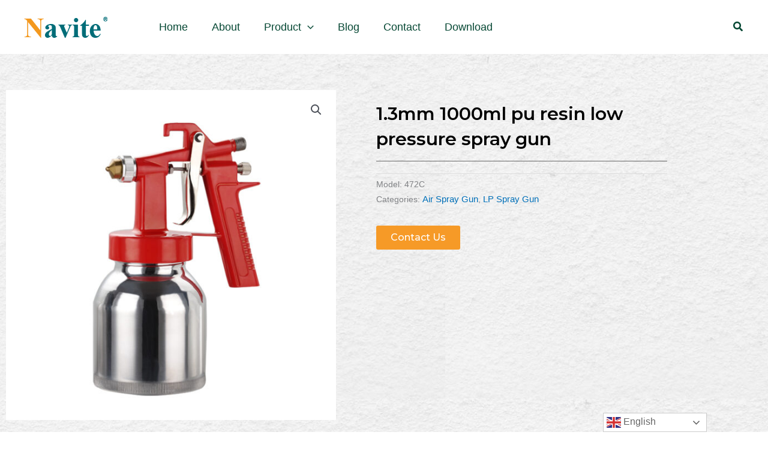

--- FILE ---
content_type: text/css
request_url: https://navite.com/wp-content/uploads/elementor/css/post-3150.css?ver=1768487050
body_size: 994
content:
.elementor-3150 .elementor-element.elementor-element-5936a71 > .elementor-element-populated{padding:30px 30px 30px 30px;}.elementor-widget-uael-nav-menu ul.uael-nav-menu .menu-item a.uael-menu-item.elementor-button{background-color:var( --e-global-color-accent );}.elementor-widget-uael-nav-menu ul.uael-nav-menu .menu-item a.uael-menu-item.elementor-button:hover{background-color:var( --e-global-color-accent );}.elementor-widget-uael-nav-menu .menu-item a.uael-menu-item{font-family:var( --e-global-typography-primary-font-family ), Sans-serif;font-weight:var( --e-global-typography-primary-font-weight );}.elementor-widget-uael-nav-menu .menu-item a.uael-menu-item:not(.elementor-button), .elementor-widget-uael-nav-menu .sub-menu a.uael-sub-menu-item{color:var( --e-global-color-text );}.elementor-widget-uael-nav-menu .menu-item a.uael-menu-item:not(.elementor-button):hover,
								.elementor-widget-uael-nav-menu .sub-menu a.uael-sub-menu-item:hover,
								.elementor-widget-uael-nav-menu .menu-item.current-menu-item a.uael-menu-item:not(.elementor-button),
								.elementor-widget-uael-nav-menu .menu-item a.uael-menu-item.highlighted:not(.elementor-button),
								.elementor-widget-uael-nav-menu .menu-item a.uael-menu-item:not(.elementor-button):focus{color:var( --e-global-color-accent );}.elementor-widget-uael-nav-menu .uael-nav-menu-layout:not(.uael-pointer__framed) .menu-item.parent a.uael-menu-item:before,
								.elementor-widget-uael-nav-menu .uael-nav-menu-layout:not(.uael-pointer__framed) .menu-item.parent a.uael-menu-item:after{background-color:var( --e-global-color-accent );}.elementor-widget-uael-nav-menu .uael-nav-menu-layout:not(.uael-pointer__framed) .menu-item.parent .sub-menu .uael-has-submenu-container a:after{background-color:var( --e-global-color-accent );}.elementor-widget-uael-nav-menu .uael-pointer__framed .menu-item.parent a.uael-menu-item:before,
								.elementor-widget-uael-nav-menu .uael-pointer__framed .menu-item.parent a.uael-menu-item:after{border-color:var( --e-global-color-accent );}.elementor-widget-uael-nav-menu .sub-menu li a.uael-sub-menu-item,
							.elementor-widget-uael-nav-menu nav.uael-dropdown li a.uael-menu-item,
							.elementor-widget-uael-nav-menu nav.uael-dropdown li a.uael-sub-menu-item,
							.elementor-widget-uael-nav-menu nav.uael-dropdown-expandible li a.uael-menu-item{font-family:var( --e-global-typography-accent-font-family ), Sans-serif;font-weight:var( --e-global-typography-accent-font-weight );}.elementor-widget-uael-nav-menu .uael-nav-menu__toggle .uael-nav-menu-label{color:var( --e-global-color-text );}.elementor-widget-uael-nav-menu .menu-item a.uael-menu-item.elementor-button{font-family:var( --e-global-typography-primary-font-family ), Sans-serif;font-weight:var( --e-global-typography-primary-font-weight );}.elementor-3150 .elementor-element.elementor-element-7a4eb4d .menu-item a.uael-menu-item, .elementor-3150 .elementor-element.elementor-element-7a4eb4d .menu-item a.uael-sub-menu-item{padding-top:15px;padding-bottom:15px;}.elementor-3150 .elementor-element.elementor-element-7a4eb4d ul.sub-menu{width:220px;}.elementor-3150 .elementor-element.elementor-element-7a4eb4d .sub-menu li a.uael-sub-menu-item,
						.elementor-3150 .elementor-element.elementor-element-7a4eb4d nav.uael-dropdown li a.uael-menu-item,
						.elementor-3150 .elementor-element.elementor-element-7a4eb4d nav.uael-dropdown li a.uael-sub-menu-item,
						.elementor-3150 .elementor-element.elementor-element-7a4eb4d nav.uael-dropdown-expandible li a.uael-menu-item,
						.elementor-3150 .elementor-element.elementor-element-7a4eb4d nav.uael-dropdown-expandible li a.uael-sub-menu-item{padding-left:15px;padding-right:15px;}.elementor-3150 .elementor-element.elementor-element-7a4eb4d .sub-menu a.uael-sub-menu-item,
						 .elementor-3150 .elementor-element.elementor-element-7a4eb4d nav.uael-dropdown li a.uael-menu-item,
						 .elementor-3150 .elementor-element.elementor-element-7a4eb4d nav.uael-dropdown li a.uael-sub-menu-item,
						 .elementor-3150 .elementor-element.elementor-element-7a4eb4d nav.uael-dropdown-expandible li a.uael-menu-item,
						 .elementor-3150 .elementor-element.elementor-element-7a4eb4d nav.uael-dropdown-expandible li a.uael-sub-menu-item{padding-top:15px;padding-bottom:15px;}.elementor-3150 .elementor-element.elementor-element-7a4eb4d .menu-item a.uael-menu-item{font-family:"Montserrat", Sans-serif;font-size:18px;font-weight:600;}.elementor-3150 .elementor-element.elementor-element-7a4eb4d .menu-item a.uael-menu-item:not(.elementor-button), .elementor-3150 .elementor-element.elementor-element-7a4eb4d .sub-menu a.uael-sub-menu-item{color:#FFFFFF;}.elementor-3150 .elementor-element.elementor-element-7a4eb4d .menu-item a.uael-menu-item, .elementor-3150 .elementor-element.elementor-element-7a4eb4d .sub-menu, .elementor-3150 .elementor-element.elementor-element-7a4eb4d nav.uael-dropdown, .elementor-3150 .elementor-element.elementor-element-7a4eb4d .uael-dropdown-expandible{background-color:#054733;}.elementor-3150 .elementor-element.elementor-element-7a4eb4d .menu-item a.uael-menu-item:not(.elementor-button):hover,
								.elementor-3150 .elementor-element.elementor-element-7a4eb4d .sub-menu a.uael-sub-menu-item:hover,
								.elementor-3150 .elementor-element.elementor-element-7a4eb4d .menu-item.current-menu-item a.uael-menu-item:not(.elementor-button),
								.elementor-3150 .elementor-element.elementor-element-7a4eb4d .menu-item a.uael-menu-item.highlighted:not(.elementor-button),
								.elementor-3150 .elementor-element.elementor-element-7a4eb4d .menu-item a.uael-menu-item:not(.elementor-button):focus{color:#FFFFFF;}.elementor-3150 .elementor-element.elementor-element-7a4eb4d .menu-item a.uael-menu-item:hover,
								.elementor-3150 .elementor-element.elementor-element-7a4eb4d .sub-menu a.uael-sub-menu-item:hover,
								.elementor-3150 .elementor-element.elementor-element-7a4eb4d .menu-item.current-menu-item a.uael-menu-item,
								.elementor-3150 .elementor-element.elementor-element-7a4eb4d .menu-item a.uael-menu-item.highlighted,
								.elementor-3150 .elementor-element.elementor-element-7a4eb4d .menu-item a.uael-menu-item:focus{background-color:#F69A27;}.elementor-3150 .elementor-element.elementor-element-7a4eb4d .menu-item.current-menu-item a.uael-menu-item:not(.elementor-button),
								.elementor-3150 .elementor-element.elementor-element-7a4eb4d .menu-item.current-menu-ancestor a.uael-menu-item:not(.elementor-button),
								.elementor-3150 .elementor-element.elementor-element-7a4eb4d .menu-item.custom-menu-active a.uael-menu-item:not(.elementor-button){background-color:#F69A27;}.elementor-3150 .elementor-element.elementor-element-7a4eb4d .sub-menu,
								.elementor-3150 .elementor-element.elementor-element-7a4eb4d nav.uael-dropdown,
								.elementor-3150 .elementor-element.elementor-element-7a4eb4d .uael-nav-menu nav.uael-dropdown-expandible,
								.elementor-3150 .elementor-element.elementor-element-7a4eb4d .uael-nav-menu nav.uael-dropdown-expandible .menu-item a.uael-menu-item,
								.elementor-3150 .elementor-element.elementor-element-7a4eb4d .uael-nav-menu nav.uael-dropdown-expandible .menu-item .sub-menu,
								.elementor-3150 .elementor-element.elementor-element-7a4eb4d nav.uael-dropdown .menu-item a.uael-menu-item,
								.elementor-3150 .elementor-element.elementor-element-7a4eb4d nav.uael-dropdown .menu-item a.uael-sub-menu-item{background-color:#fff;}.elementor-3150 .elementor-element.elementor-element-7a4eb4d .sub-menu li.menu-item:not(:last-child),
						.elementor-3150 .elementor-element.elementor-element-7a4eb4d nav.uael-dropdown li.menu-item:not(:last-child),
						.elementor-3150 .elementor-element.elementor-element-7a4eb4d nav.uael-dropdown-expandible li.menu-item:not(:last-child){border-bottom-style:solid;border-bottom-color:#c4c4c4;border-bottom-width:1px;}.elementor-3150 .elementor-element.elementor-element-3f9ab23 > .elementor-element-populated{padding:30px 30px 30px 30px;}.elementor-3150 .elementor-element.elementor-element-3905950 .menu-item a.uael-menu-item, .elementor-3150 .elementor-element.elementor-element-3905950 .menu-item a.uael-sub-menu-item{padding-top:15px;padding-bottom:15px;}.elementor-3150 .elementor-element.elementor-element-3905950 ul.sub-menu{width:220px;}.elementor-3150 .elementor-element.elementor-element-3905950 .sub-menu li a.uael-sub-menu-item,
						.elementor-3150 .elementor-element.elementor-element-3905950 nav.uael-dropdown li a.uael-menu-item,
						.elementor-3150 .elementor-element.elementor-element-3905950 nav.uael-dropdown li a.uael-sub-menu-item,
						.elementor-3150 .elementor-element.elementor-element-3905950 nav.uael-dropdown-expandible li a.uael-menu-item,
						.elementor-3150 .elementor-element.elementor-element-3905950 nav.uael-dropdown-expandible li a.uael-sub-menu-item{padding-left:15px;padding-right:15px;}.elementor-3150 .elementor-element.elementor-element-3905950 .sub-menu a.uael-sub-menu-item,
						 .elementor-3150 .elementor-element.elementor-element-3905950 nav.uael-dropdown li a.uael-menu-item,
						 .elementor-3150 .elementor-element.elementor-element-3905950 nav.uael-dropdown li a.uael-sub-menu-item,
						 .elementor-3150 .elementor-element.elementor-element-3905950 nav.uael-dropdown-expandible li a.uael-menu-item,
						 .elementor-3150 .elementor-element.elementor-element-3905950 nav.uael-dropdown-expandible li a.uael-sub-menu-item{padding-top:15px;padding-bottom:15px;}.elementor-3150 .elementor-element.elementor-element-3905950 .menu-item a.uael-menu-item{font-family:"Montserrat", Sans-serif;font-size:18px;font-weight:600;}.elementor-3150 .elementor-element.elementor-element-3905950 .menu-item a.uael-menu-item:not(.elementor-button), .elementor-3150 .elementor-element.elementor-element-3905950 .sub-menu a.uael-sub-menu-item{color:#FFFFFF;}.elementor-3150 .elementor-element.elementor-element-3905950 .menu-item a.uael-menu-item, .elementor-3150 .elementor-element.elementor-element-3905950 .sub-menu, .elementor-3150 .elementor-element.elementor-element-3905950 nav.uael-dropdown, .elementor-3150 .elementor-element.elementor-element-3905950 .uael-dropdown-expandible{background-color:#054733;}.elementor-3150 .elementor-element.elementor-element-3905950 .menu-item a.uael-menu-item:not(.elementor-button):hover,
								.elementor-3150 .elementor-element.elementor-element-3905950 .sub-menu a.uael-sub-menu-item:hover,
								.elementor-3150 .elementor-element.elementor-element-3905950 .menu-item.current-menu-item a.uael-menu-item:not(.elementor-button),
								.elementor-3150 .elementor-element.elementor-element-3905950 .menu-item a.uael-menu-item.highlighted:not(.elementor-button),
								.elementor-3150 .elementor-element.elementor-element-3905950 .menu-item a.uael-menu-item:not(.elementor-button):focus{color:#FFFFFF;}.elementor-3150 .elementor-element.elementor-element-3905950 .menu-item a.uael-menu-item:hover,
								.elementor-3150 .elementor-element.elementor-element-3905950 .sub-menu a.uael-sub-menu-item:hover,
								.elementor-3150 .elementor-element.elementor-element-3905950 .menu-item.current-menu-item a.uael-menu-item,
								.elementor-3150 .elementor-element.elementor-element-3905950 .menu-item a.uael-menu-item.highlighted,
								.elementor-3150 .elementor-element.elementor-element-3905950 .menu-item a.uael-menu-item:focus{background-color:#F69A27;}.elementor-3150 .elementor-element.elementor-element-3905950 .menu-item.current-menu-item a.uael-menu-item:not(.elementor-button),
								.elementor-3150 .elementor-element.elementor-element-3905950 .menu-item.current-menu-ancestor a.uael-menu-item:not(.elementor-button),
								.elementor-3150 .elementor-element.elementor-element-3905950 .menu-item.custom-menu-active a.uael-menu-item:not(.elementor-button){background-color:#F69A27;}.elementor-3150 .elementor-element.elementor-element-3905950 .sub-menu,
								.elementor-3150 .elementor-element.elementor-element-3905950 nav.uael-dropdown,
								.elementor-3150 .elementor-element.elementor-element-3905950 .uael-nav-menu nav.uael-dropdown-expandible,
								.elementor-3150 .elementor-element.elementor-element-3905950 .uael-nav-menu nav.uael-dropdown-expandible .menu-item a.uael-menu-item,
								.elementor-3150 .elementor-element.elementor-element-3905950 .uael-nav-menu nav.uael-dropdown-expandible .menu-item .sub-menu,
								.elementor-3150 .elementor-element.elementor-element-3905950 nav.uael-dropdown .menu-item a.uael-menu-item,
								.elementor-3150 .elementor-element.elementor-element-3905950 nav.uael-dropdown .menu-item a.uael-sub-menu-item{background-color:#fff;}.elementor-3150 .elementor-element.elementor-element-3905950 .sub-menu li.menu-item:not(:last-child),
						.elementor-3150 .elementor-element.elementor-element-3905950 nav.uael-dropdown li.menu-item:not(:last-child),
						.elementor-3150 .elementor-element.elementor-element-3905950 nav.uael-dropdown-expandible li.menu-item:not(:last-child){border-bottom-style:solid;border-bottom-color:#c4c4c4;border-bottom-width:1px;}.elementor-3150 .elementor-element.elementor-element-438ed14 > .elementor-element-populated{padding:30px 30px 30px 30px;}.elementor-3150 .elementor-element.elementor-element-8470c88 .menu-item a.uael-menu-item, .elementor-3150 .elementor-element.elementor-element-8470c88 .menu-item a.uael-sub-menu-item{padding-top:15px;padding-bottom:15px;}.elementor-3150 .elementor-element.elementor-element-8470c88 ul.sub-menu{width:220px;}.elementor-3150 .elementor-element.elementor-element-8470c88 .sub-menu li a.uael-sub-menu-item,
						.elementor-3150 .elementor-element.elementor-element-8470c88 nav.uael-dropdown li a.uael-menu-item,
						.elementor-3150 .elementor-element.elementor-element-8470c88 nav.uael-dropdown li a.uael-sub-menu-item,
						.elementor-3150 .elementor-element.elementor-element-8470c88 nav.uael-dropdown-expandible li a.uael-menu-item,
						.elementor-3150 .elementor-element.elementor-element-8470c88 nav.uael-dropdown-expandible li a.uael-sub-menu-item{padding-left:15px;padding-right:15px;}.elementor-3150 .elementor-element.elementor-element-8470c88 .sub-menu a.uael-sub-menu-item,
						 .elementor-3150 .elementor-element.elementor-element-8470c88 nav.uael-dropdown li a.uael-menu-item,
						 .elementor-3150 .elementor-element.elementor-element-8470c88 nav.uael-dropdown li a.uael-sub-menu-item,
						 .elementor-3150 .elementor-element.elementor-element-8470c88 nav.uael-dropdown-expandible li a.uael-menu-item,
						 .elementor-3150 .elementor-element.elementor-element-8470c88 nav.uael-dropdown-expandible li a.uael-sub-menu-item{padding-top:15px;padding-bottom:15px;}.elementor-3150 .elementor-element.elementor-element-8470c88 .menu-item a.uael-menu-item{font-family:"Montserrat", Sans-serif;font-size:18px;font-weight:600;}.elementor-3150 .elementor-element.elementor-element-8470c88 .menu-item a.uael-menu-item:not(.elementor-button), .elementor-3150 .elementor-element.elementor-element-8470c88 .sub-menu a.uael-sub-menu-item{color:#FFFFFF;}.elementor-3150 .elementor-element.elementor-element-8470c88 .menu-item a.uael-menu-item, .elementor-3150 .elementor-element.elementor-element-8470c88 .sub-menu, .elementor-3150 .elementor-element.elementor-element-8470c88 nav.uael-dropdown, .elementor-3150 .elementor-element.elementor-element-8470c88 .uael-dropdown-expandible{background-color:#054733;}.elementor-3150 .elementor-element.elementor-element-8470c88 .menu-item a.uael-menu-item:not(.elementor-button):hover,
								.elementor-3150 .elementor-element.elementor-element-8470c88 .sub-menu a.uael-sub-menu-item:hover,
								.elementor-3150 .elementor-element.elementor-element-8470c88 .menu-item.current-menu-item a.uael-menu-item:not(.elementor-button),
								.elementor-3150 .elementor-element.elementor-element-8470c88 .menu-item a.uael-menu-item.highlighted:not(.elementor-button),
								.elementor-3150 .elementor-element.elementor-element-8470c88 .menu-item a.uael-menu-item:not(.elementor-button):focus{color:#FFFFFF;}.elementor-3150 .elementor-element.elementor-element-8470c88 .menu-item a.uael-menu-item:hover,
								.elementor-3150 .elementor-element.elementor-element-8470c88 .sub-menu a.uael-sub-menu-item:hover,
								.elementor-3150 .elementor-element.elementor-element-8470c88 .menu-item.current-menu-item a.uael-menu-item,
								.elementor-3150 .elementor-element.elementor-element-8470c88 .menu-item a.uael-menu-item.highlighted,
								.elementor-3150 .elementor-element.elementor-element-8470c88 .menu-item a.uael-menu-item:focus{background-color:#F69A27;}.elementor-3150 .elementor-element.elementor-element-8470c88 .menu-item.current-menu-item a.uael-menu-item:not(.elementor-button),
								.elementor-3150 .elementor-element.elementor-element-8470c88 .menu-item.current-menu-ancestor a.uael-menu-item:not(.elementor-button),
								.elementor-3150 .elementor-element.elementor-element-8470c88 .menu-item.custom-menu-active a.uael-menu-item:not(.elementor-button){background-color:#F69A27;}.elementor-3150 .elementor-element.elementor-element-8470c88 .sub-menu,
								.elementor-3150 .elementor-element.elementor-element-8470c88 nav.uael-dropdown,
								.elementor-3150 .elementor-element.elementor-element-8470c88 .uael-nav-menu nav.uael-dropdown-expandible,
								.elementor-3150 .elementor-element.elementor-element-8470c88 .uael-nav-menu nav.uael-dropdown-expandible .menu-item a.uael-menu-item,
								.elementor-3150 .elementor-element.elementor-element-8470c88 .uael-nav-menu nav.uael-dropdown-expandible .menu-item .sub-menu,
								.elementor-3150 .elementor-element.elementor-element-8470c88 nav.uael-dropdown .menu-item a.uael-menu-item,
								.elementor-3150 .elementor-element.elementor-element-8470c88 nav.uael-dropdown .menu-item a.uael-sub-menu-item{background-color:#fff;}.elementor-3150 .elementor-element.elementor-element-8470c88 .sub-menu li.menu-item:not(:last-child),
						.elementor-3150 .elementor-element.elementor-element-8470c88 nav.uael-dropdown li.menu-item:not(:last-child),
						.elementor-3150 .elementor-element.elementor-element-8470c88 nav.uael-dropdown-expandible li.menu-item:not(:last-child){border-bottom-style:solid;border-bottom-color:#c4c4c4;border-bottom-width:1px;}@media(max-width:1024px){.elementor-3150 .elementor-element.elementor-element-5936a71 > .elementor-element-populated{padding:20px 20px 20px 20px;}.elementor-3150 .elementor-element.elementor-element-7a4eb4d .menu-item a.uael-menu-item{font-size:15px;}.elementor-3150 .elementor-element.elementor-element-3f9ab23 > .elementor-element-populated{padding:20px 20px 20px 20px;}.elementor-3150 .elementor-element.elementor-element-3905950 .menu-item a.uael-menu-item{font-size:15px;}.elementor-3150 .elementor-element.elementor-element-438ed14 > .elementor-element-populated{padding:20px 20px 20px 20px;}.elementor-3150 .elementor-element.elementor-element-8470c88 .menu-item a.uael-menu-item{font-size:15px;}}@media(max-width:767px){.elementor-3150 .elementor-element.elementor-element-5936a71 > .elementor-element-populated{padding:10px 10px 10px 10px;}.elementor-3150 .elementor-element.elementor-element-7a4eb4d .menu-item a.uael-menu-item{font-size:13px;}.elementor-3150 .elementor-element.elementor-element-3f9ab23 > .elementor-element-populated{padding:10px 10px 10px 10px;}.elementor-3150 .elementor-element.elementor-element-3905950 .menu-item a.uael-menu-item{font-size:13px;}.elementor-3150 .elementor-element.elementor-element-438ed14 > .elementor-element-populated{padding:10px 10px 10px 10px;}.elementor-3150 .elementor-element.elementor-element-8470c88 .menu-item a.uael-menu-item{font-size:13px;}}

--- FILE ---
content_type: text/css
request_url: https://navite.com/wp-content/uploads/elementor/css/post-3213.css?ver=1768487050
body_size: 1642
content:
.elementor-3213 .elementor-element.elementor-element-97e0b3c:not(.elementor-motion-effects-element-type-background), .elementor-3213 .elementor-element.elementor-element-97e0b3c > .elementor-motion-effects-container > .elementor-motion-effects-layer{background-color:#054733;}.elementor-3213 .elementor-element.elementor-element-97e0b3c{transition:background 0.3s, border 0.3s, border-radius 0.3s, box-shadow 0.3s;}.elementor-3213 .elementor-element.elementor-element-97e0b3c > .elementor-background-overlay{transition:background 0.3s, border-radius 0.3s, opacity 0.3s;}.elementor-3213 .elementor-element.elementor-element-87ca99e > .elementor-element-populated{border-style:solid;border-width:0px 0px 1px 0px;border-color:#FFFFFF20;padding:0px 0px 0px 0px;}.elementor-3213 .elementor-element.elementor-element-8453700{margin-top:50px;margin-bottom:35px;}.elementor-3213 .elementor-element.elementor-element-24331da > .elementor-widget-wrap > .elementor-widget:not(.elementor-widget__width-auto):not(.elementor-widget__width-initial):not(:last-child):not(.elementor-absolute){margin-block-end:0px;}.elementor-widget-heading .elementor-heading-title{font-family:var( --e-global-typography-primary-font-family ), Sans-serif;font-weight:var( --e-global-typography-primary-font-weight );color:var( --e-global-color-primary );}.elementor-3213 .elementor-element.elementor-element-d552ec9 .elementor-heading-title{font-family:"Montserrat", Sans-serif;font-size:35px;font-weight:500;color:#FFFFFF;}.elementor-widget-divider{--divider-color:var( --e-global-color-secondary );}.elementor-widget-divider .elementor-divider__text{color:var( --e-global-color-secondary );font-family:var( --e-global-typography-secondary-font-family ), Sans-serif;font-weight:var( --e-global-typography-secondary-font-weight );}.elementor-widget-divider.elementor-view-stacked .elementor-icon{background-color:var( --e-global-color-secondary );}.elementor-widget-divider.elementor-view-framed .elementor-icon, .elementor-widget-divider.elementor-view-default .elementor-icon{color:var( --e-global-color-secondary );border-color:var( --e-global-color-secondary );}.elementor-widget-divider.elementor-view-framed .elementor-icon, .elementor-widget-divider.elementor-view-default .elementor-icon svg{fill:var( --e-global-color-secondary );}.elementor-3213 .elementor-element.elementor-element-534995b{--divider-border-style:solid;--divider-color:#FFFFFF;--divider-border-width:2px;}.elementor-3213 .elementor-element.elementor-element-534995b .elementor-divider-separator{width:45px;}.elementor-3213 .elementor-element.elementor-element-534995b .elementor-divider{padding-block-start:20px;padding-block-end:20px;}.elementor-widget-icon-list .elementor-icon-list-item:not(:last-child):after{border-color:var( --e-global-color-text );}.elementor-widget-icon-list .elementor-icon-list-icon i{color:var( --e-global-color-primary );}.elementor-widget-icon-list .elementor-icon-list-icon svg{fill:var( --e-global-color-primary );}.elementor-widget-icon-list .elementor-icon-list-item > .elementor-icon-list-text, .elementor-widget-icon-list .elementor-icon-list-item > a{font-family:var( --e-global-typography-text-font-family ), Sans-serif;font-weight:var( --e-global-typography-text-font-weight );}.elementor-widget-icon-list .elementor-icon-list-text{color:var( --e-global-color-secondary );}.elementor-3213 .elementor-element.elementor-element-06709fb{width:var( --container-widget-width, 60% );max-width:60%;--container-widget-width:60%;--container-widget-flex-grow:0;--e-icon-list-icon-size:14px;--icon-vertical-offset:0px;}.elementor-3213 .elementor-element.elementor-element-06709fb .elementor-icon-list-items:not(.elementor-inline-items) .elementor-icon-list-item:not(:last-child){padding-block-end:calc(10px/2);}.elementor-3213 .elementor-element.elementor-element-06709fb .elementor-icon-list-items:not(.elementor-inline-items) .elementor-icon-list-item:not(:first-child){margin-block-start:calc(10px/2);}.elementor-3213 .elementor-element.elementor-element-06709fb .elementor-icon-list-items.elementor-inline-items .elementor-icon-list-item{margin-inline:calc(10px/2);}.elementor-3213 .elementor-element.elementor-element-06709fb .elementor-icon-list-items.elementor-inline-items{margin-inline:calc(-10px/2);}.elementor-3213 .elementor-element.elementor-element-06709fb .elementor-icon-list-items.elementor-inline-items .elementor-icon-list-item:after{inset-inline-end:calc(-10px/2);}.elementor-3213 .elementor-element.elementor-element-06709fb .elementor-icon-list-icon i{color:#FFFFFF;transition:color 0.3s;}.elementor-3213 .elementor-element.elementor-element-06709fb .elementor-icon-list-icon svg{fill:#FFFFFF;transition:fill 0.3s;}.elementor-3213 .elementor-element.elementor-element-06709fb .elementor-icon-list-item > .elementor-icon-list-text, .elementor-3213 .elementor-element.elementor-element-06709fb .elementor-icon-list-item > a{font-family:"Montserrat", Sans-serif;font-size:16px;font-weight:400;line-height:1.3em;}.elementor-3213 .elementor-element.elementor-element-06709fb .elementor-icon-list-text{color:#FFFFFF;transition:color 0.3s;}.elementor-3213 .elementor-element.elementor-element-ec082d3 > .elementor-widget-wrap > .elementor-widget:not(.elementor-widget__width-auto):not(.elementor-widget__width-initial):not(:last-child):not(.elementor-absolute){margin-block-end:0px;}.elementor-3213 .elementor-element.elementor-element-56a55ff .elementor-heading-title{font-family:"Montserrat", Sans-serif;font-size:35px;font-weight:500;color:#FFFFFF;}.elementor-3213 .elementor-element.elementor-element-f25ad89{--divider-border-style:solid;--divider-color:#FFFFFF;--divider-border-width:2px;}.elementor-3213 .elementor-element.elementor-element-f25ad89 .elementor-divider-separator{width:45px;}.elementor-3213 .elementor-element.elementor-element-f25ad89 .elementor-divider{padding-block-start:20px;padding-block-end:20px;}.elementor-3213 .elementor-element.elementor-element-8f7a705 .elementor-icon-list-items:not(.elementor-inline-items) .elementor-icon-list-item:not(:last-child){padding-block-end:calc(5px/2);}.elementor-3213 .elementor-element.elementor-element-8f7a705 .elementor-icon-list-items:not(.elementor-inline-items) .elementor-icon-list-item:not(:first-child){margin-block-start:calc(5px/2);}.elementor-3213 .elementor-element.elementor-element-8f7a705 .elementor-icon-list-items.elementor-inline-items .elementor-icon-list-item{margin-inline:calc(5px/2);}.elementor-3213 .elementor-element.elementor-element-8f7a705 .elementor-icon-list-items.elementor-inline-items{margin-inline:calc(-5px/2);}.elementor-3213 .elementor-element.elementor-element-8f7a705 .elementor-icon-list-items.elementor-inline-items .elementor-icon-list-item:after{inset-inline-end:calc(-5px/2);}.elementor-3213 .elementor-element.elementor-element-8f7a705 .elementor-icon-list-icon i{color:#FFFFFF;transition:color 0.3s;}.elementor-3213 .elementor-element.elementor-element-8f7a705 .elementor-icon-list-icon svg{fill:#FFFFFF;transition:fill 0.3s;}.elementor-3213 .elementor-element.elementor-element-8f7a705{--e-icon-list-icon-size:14px;--icon-vertical-offset:0px;}.elementor-3213 .elementor-element.elementor-element-8f7a705 .elementor-icon-list-item > .elementor-icon-list-text, .elementor-3213 .elementor-element.elementor-element-8f7a705 .elementor-icon-list-item > a{font-family:"Montserrat", Sans-serif;font-size:16px;font-weight:400;line-height:1.3em;}.elementor-3213 .elementor-element.elementor-element-8f7a705 .elementor-icon-list-text{color:#FFFFFF;transition:color 0.3s;}.elementor-3213 .elementor-element.elementor-element-f78f898 > .elementor-widget-wrap > .elementor-widget:not(.elementor-widget__width-auto):not(.elementor-widget__width-initial):not(:last-child):not(.elementor-absolute){margin-block-end:0px;}.elementor-3213 .elementor-element.elementor-element-27c601c .elementor-heading-title{font-family:"Montserrat", Sans-serif;font-size:35px;font-weight:500;color:#FFFFFF;}.elementor-3213 .elementor-element.elementor-element-a153d0e{--divider-border-style:solid;--divider-color:#FFFFFF;--divider-border-width:2px;}.elementor-3213 .elementor-element.elementor-element-a153d0e .elementor-divider-separator{width:45px;}.elementor-3213 .elementor-element.elementor-element-a153d0e .elementor-divider{padding-block-start:20px;padding-block-end:20px;}.elementor-3213 .elementor-element.elementor-element-8fe64b2 .elementor-icon-list-items:not(.elementor-inline-items) .elementor-icon-list-item:not(:last-child){padding-block-end:calc(5px/2);}.elementor-3213 .elementor-element.elementor-element-8fe64b2 .elementor-icon-list-items:not(.elementor-inline-items) .elementor-icon-list-item:not(:first-child){margin-block-start:calc(5px/2);}.elementor-3213 .elementor-element.elementor-element-8fe64b2 .elementor-icon-list-items.elementor-inline-items .elementor-icon-list-item{margin-inline:calc(5px/2);}.elementor-3213 .elementor-element.elementor-element-8fe64b2 .elementor-icon-list-items.elementor-inline-items{margin-inline:calc(-5px/2);}.elementor-3213 .elementor-element.elementor-element-8fe64b2 .elementor-icon-list-items.elementor-inline-items .elementor-icon-list-item:after{inset-inline-end:calc(-5px/2);}.elementor-3213 .elementor-element.elementor-element-8fe64b2 .elementor-icon-list-icon i{color:#FFFFFF;transition:color 0.3s;}.elementor-3213 .elementor-element.elementor-element-8fe64b2 .elementor-icon-list-icon svg{fill:#FFFFFF;transition:fill 0.3s;}.elementor-3213 .elementor-element.elementor-element-8fe64b2{--e-icon-list-icon-size:14px;--icon-vertical-offset:0px;}.elementor-3213 .elementor-element.elementor-element-8fe64b2 .elementor-icon-list-item > .elementor-icon-list-text, .elementor-3213 .elementor-element.elementor-element-8fe64b2 .elementor-icon-list-item > a{font-family:"Montserrat", Sans-serif;font-size:16px;font-weight:400;line-height:1.3em;}.elementor-3213 .elementor-element.elementor-element-8fe64b2 .elementor-icon-list-text{color:#FFFFFF;transition:color 0.3s;}.elementor-3213 .elementor-element.elementor-element-979ac21 .elementor-repeater-item-7f95da1.elementor-social-icon{background-color:#FFFFFF;}.elementor-3213 .elementor-element.elementor-element-979ac21 .elementor-repeater-item-7f95da1.elementor-social-icon i{color:#054733;}.elementor-3213 .elementor-element.elementor-element-979ac21 .elementor-repeater-item-7f95da1.elementor-social-icon svg{fill:#054733;}.elementor-3213 .elementor-element.elementor-element-979ac21 .elementor-repeater-item-9ab9370.elementor-social-icon{background-color:#FFFFFF;}.elementor-3213 .elementor-element.elementor-element-979ac21 .elementor-repeater-item-9ab9370.elementor-social-icon i{color:#054733;}.elementor-3213 .elementor-element.elementor-element-979ac21 .elementor-repeater-item-9ab9370.elementor-social-icon svg{fill:#054733;}.elementor-3213 .elementor-element.elementor-element-979ac21 .elementor-repeater-item-7410246.elementor-social-icon{background-color:#FFFFFF;}.elementor-3213 .elementor-element.elementor-element-979ac21 .elementor-repeater-item-7410246.elementor-social-icon i{color:#054733;}.elementor-3213 .elementor-element.elementor-element-979ac21 .elementor-repeater-item-7410246.elementor-social-icon svg{fill:#054733;}.elementor-3213 .elementor-element.elementor-element-979ac21{--grid-template-columns:repeat(0, auto);--icon-size:15px;--grid-column-gap:8px;--grid-row-gap:0px;}.elementor-3213 .elementor-element.elementor-element-979ac21 .elementor-widget-container{text-align:left;}.elementor-3213 .elementor-element.elementor-element-979ac21 > .elementor-widget-container{margin:25px 0px 0px 0px;}.elementor-3213 .elementor-element.elementor-element-979ac21 .elementor-social-icon{--icon-padding:0.25em;}.elementor-3213 .elementor-element.elementor-element-fdd36c9:not(.elementor-motion-effects-element-type-background), .elementor-3213 .elementor-element.elementor-element-fdd36c9 > .elementor-motion-effects-container > .elementor-motion-effects-layer{background-color:#054733;}.elementor-3213 .elementor-element.elementor-element-fdd36c9{transition:background 0.3s, border 0.3s, border-radius 0.3s, box-shadow 0.3s;padding:0px 0px 10px 0px;}.elementor-3213 .elementor-element.elementor-element-fdd36c9 > .elementor-background-overlay{transition:background 0.3s, border-radius 0.3s, opacity 0.3s;}.elementor-bc-flex-widget .elementor-3213 .elementor-element.elementor-element-7f02fb3.elementor-column .elementor-widget-wrap{align-items:center;}.elementor-3213 .elementor-element.elementor-element-7f02fb3.elementor-column.elementor-element[data-element_type="column"] > .elementor-widget-wrap.elementor-element-populated{align-content:center;align-items:center;}.elementor-3213 .elementor-element.elementor-element-b0fff49 .elementor-heading-title{font-family:"Montserrat", Sans-serif;font-size:14px;font-weight:500;color:#FFFFFF80;}.elementor-bc-flex-widget .elementor-3213 .elementor-element.elementor-element-a6c416c.elementor-column .elementor-widget-wrap{align-items:center;}.elementor-3213 .elementor-element.elementor-element-a6c416c.elementor-column.elementor-element[data-element_type="column"] > .elementor-widget-wrap.elementor-element-populated{align-content:center;align-items:center;}.elementor-3213 .elementor-element.elementor-element-59baa11{text-align:end;}.elementor-3213 .elementor-element.elementor-element-59baa11 .elementor-heading-title{font-family:"Montserrat", Sans-serif;font-size:14px;font-weight:500;color:#FFFFFF80;}.elementor-theme-builder-content-area{height:400px;}.elementor-location-header:before, .elementor-location-footer:before{content:"";display:table;clear:both;}@media(max-width:1024px){.elementor-3213 .elementor-element.elementor-element-8453700{margin-top:30px;margin-bottom:20px;}.elementor-3213 .elementor-element.elementor-element-d552ec9 .elementor-heading-title{font-size:25px;}.elementor-3213 .elementor-element.elementor-element-534995b .elementor-divider-separator{width:25px;}.elementor-3213 .elementor-element.elementor-element-534995b .elementor-divider{padding-block-start:15px;padding-block-end:15px;}.elementor-3213 .elementor-element.elementor-element-06709fb{--container-widget-width:85%;--container-widget-flex-grow:0;width:var( --container-widget-width, 85% );max-width:85%;}.elementor-3213 .elementor-element.elementor-element-06709fb .elementor-icon-list-item > .elementor-icon-list-text, .elementor-3213 .elementor-element.elementor-element-06709fb .elementor-icon-list-item > a{font-size:14px;}.elementor-3213 .elementor-element.elementor-element-56a55ff .elementor-heading-title{font-size:25px;}.elementor-3213 .elementor-element.elementor-element-f25ad89 .elementor-divider-separator{width:25px;}.elementor-3213 .elementor-element.elementor-element-f25ad89 .elementor-divider{padding-block-start:15px;padding-block-end:15px;}.elementor-3213 .elementor-element.elementor-element-8f7a705 .elementor-icon-list-item > .elementor-icon-list-text, .elementor-3213 .elementor-element.elementor-element-8f7a705 .elementor-icon-list-item > a{font-size:14px;}.elementor-3213 .elementor-element.elementor-element-27c601c .elementor-heading-title{font-size:25px;}.elementor-3213 .elementor-element.elementor-element-a153d0e .elementor-divider-separator{width:25px;}.elementor-3213 .elementor-element.elementor-element-a153d0e .elementor-divider{padding-block-start:15px;padding-block-end:15px;}.elementor-3213 .elementor-element.elementor-element-8fe64b2 .elementor-icon-list-item > .elementor-icon-list-text, .elementor-3213 .elementor-element.elementor-element-8fe64b2 .elementor-icon-list-item > a{font-size:14px;}.elementor-3213 .elementor-element.elementor-element-fdd36c9{padding:0px 0px 5px 0px;}.elementor-3213 .elementor-element.elementor-element-7f02fb3 > .elementor-element-populated{padding:10px 10px 10px 10px;}.elementor-3213 .elementor-element.elementor-element-b0fff49 .elementor-heading-title{font-size:12px;}.elementor-3213 .elementor-element.elementor-element-a6c416c > .elementor-element-populated{padding:10px 10px 10px 10px;}.elementor-3213 .elementor-element.elementor-element-59baa11 .elementor-heading-title{font-size:12px;}}@media(max-width:767px){.elementor-3213 .elementor-element.elementor-element-8453700{margin-top:30px;margin-bottom:0px;}.elementor-3213 .elementor-element.elementor-element-24331da > .elementor-element-populated{margin:0px 0px 15px 0px;--e-column-margin-right:0px;--e-column-margin-left:0px;}.elementor-3213 .elementor-element.elementor-element-d552ec9 .elementor-heading-title{font-size:20px;}.elementor-3213 .elementor-element.elementor-element-534995b .elementor-divider{padding-block-start:12px;padding-block-end:12px;}.elementor-3213 .elementor-element.elementor-element-06709fb{--container-widget-width:100%;--container-widget-flex-grow:0;width:var( --container-widget-width, 100% );max-width:100%;}.elementor-3213 .elementor-element.elementor-element-06709fb .elementor-icon-list-item > .elementor-icon-list-text, .elementor-3213 .elementor-element.elementor-element-06709fb .elementor-icon-list-item > a{font-size:13px;}.elementor-3213 .elementor-element.elementor-element-ec082d3 > .elementor-element-populated{margin:0px 0px 15px 0px;--e-column-margin-right:0px;--e-column-margin-left:0px;}.elementor-3213 .elementor-element.elementor-element-56a55ff .elementor-heading-title{font-size:20px;}.elementor-3213 .elementor-element.elementor-element-f25ad89 .elementor-divider{padding-block-start:12px;padding-block-end:12px;}.elementor-3213 .elementor-element.elementor-element-8f7a705 .elementor-icon-list-item > .elementor-icon-list-text, .elementor-3213 .elementor-element.elementor-element-8f7a705 .elementor-icon-list-item > a{font-size:13px;}.elementor-3213 .elementor-element.elementor-element-f78f898 > .elementor-element-populated{margin:0px 0px 15px 0px;--e-column-margin-right:0px;--e-column-margin-left:0px;}.elementor-3213 .elementor-element.elementor-element-27c601c .elementor-heading-title{font-size:20px;}.elementor-3213 .elementor-element.elementor-element-a153d0e .elementor-divider{padding-block-start:12px;padding-block-end:12px;}.elementor-3213 .elementor-element.elementor-element-8fe64b2 .elementor-icon-list-item > .elementor-icon-list-text, .elementor-3213 .elementor-element.elementor-element-8fe64b2 .elementor-icon-list-item > a{font-size:13px;}.elementor-3213 .elementor-element.elementor-element-fdd36c9{padding:10px 10px 10px 10px;}.elementor-3213 .elementor-element.elementor-element-7f02fb3 > .elementor-element-populated{padding:0px 0px 0px 0px;}.elementor-3213 .elementor-element.elementor-element-b0fff49{text-align:center;}.elementor-3213 .elementor-element.elementor-element-a6c416c > .elementor-element-populated{padding:0px 0px 0px 0px;}.elementor-3213 .elementor-element.elementor-element-59baa11{text-align:center;}}@media(min-width:768px){.elementor-3213 .elementor-element.elementor-element-24331da{width:40%;}.elementor-3213 .elementor-element.elementor-element-ec082d3{width:32%;}.elementor-3213 .elementor-element.elementor-element-f78f898{width:27.305%;}}@media(max-width:1024px) and (min-width:768px){.elementor-3213 .elementor-element.elementor-element-24331da{width:40%;}.elementor-3213 .elementor-element.elementor-element-ec082d3{width:30%;}.elementor-3213 .elementor-element.elementor-element-f78f898{width:30%;}}/* Start custom CSS for icon-list, class: .elementor-element-06709fb */#contact-info.elementor-widget .elementor-icon-list-item{
    align-items: flex-start;
}
.elementor-3213 #contact-info.elementor-element.elementor-element-06709fb .elementor-icon-list-icon i{
    padding: 5px;
}/* End custom CSS */

--- FILE ---
content_type: text/css
request_url: https://navite.com/wp-content/uploads/elementor/css/post-3554.css?ver=1768487198
body_size: 956
content:
.elementor-3554 .elementor-element.elementor-element-1241cc2{margin-top:50px;margin-bottom:0px;}.elementor-3554 .elementor-element.elementor-element-72f4b5f > .elementor-element-populated{padding:5% 5% 5% 10%;}.elementor-widget-woocommerce-product-title .elementor-heading-title{font-family:var( --e-global-typography-primary-font-family ), Sans-serif;font-weight:var( --e-global-typography-primary-font-weight );color:var( --e-global-color-primary );}.elementor-3554 .elementor-element.elementor-element-3469632 > .elementor-widget-container{border-style:solid;border-width:0px 0px 1px 0px;border-color:#666666;}.elementor-3554 .elementor-element.elementor-element-3469632 .elementor-heading-title{font-family:"Montserrat", Sans-serif;font-size:30px;font-weight:600;color:#000000;}.elementor-widget-woocommerce-product-meta .product_meta .detail-container:not(:last-child):after{border-color:var( --e-global-color-text );}.elementor-3554 .elementor-element.elementor-element-c2e8835{font-size:15px;}.elementor-3554 .elementor-element.elementor-element-c2e8835 a{font-size:15px;}.elementor-widget-button .elementor-button{background-color:var( --e-global-color-accent );font-family:var( --e-global-typography-accent-font-family ), Sans-serif;font-weight:var( --e-global-typography-accent-font-weight );}.elementor-3554 .elementor-element.elementor-element-756378d .elementor-button{background-color:#F69A27;font-family:"Montserrat", Sans-serif;font-size:16px;font-weight:500;}.elementor-3554 .elementor-element.elementor-element-756378d .elementor-button:hover, .elementor-3554 .elementor-element.elementor-element-756378d .elementor-button:focus{background-color:#054733;}.elementor-3554 .elementor-element.elementor-element-b1fd6a1 > .elementor-element-populated{padding:10px 360px 10px 10px;}.elementor-widget-heading .elementor-heading-title{font-family:var( --e-global-typography-primary-font-family ), Sans-serif;font-weight:var( --e-global-typography-primary-font-weight );color:var( --e-global-color-primary );}.elementor-3554 .elementor-element.elementor-element-a3dba81 > .elementor-widget-container{border-style:solid;border-width:0px 0px 1px 0px;border-color:#666666;}.elementor-3554 .elementor-element.elementor-element-a3dba81 .elementor-heading-title{font-family:"Montserrat", Sans-serif;font-size:25px;font-weight:600;line-height:3em;color:#000000;}.elementor-widget-woocommerce-product-content{color:var( --e-global-color-text );font-family:var( --e-global-typography-text-font-family ), Sans-serif;font-weight:var( --e-global-typography-text-font-weight );}.elementor-3554 .elementor-element.elementor-element-43eaaca > .elementor-widget-container{background-color:#FFFFFF;padding:0px 0px 0px 0px;}.elementor-3554 .elementor-element.elementor-element-43eaaca{color:#000000;}.elementor-3554 .elementor-element.elementor-element-fb2abe3 > .elementor-widget-container{border-style:solid;border-width:0px 0px 1px 0px;border-color:#666666;}.elementor-3554 .elementor-element.elementor-element-fb2abe3 .elementor-heading-title{font-family:"Montserrat", Sans-serif;font-size:25px;font-weight:600;line-height:3em;color:#000000;}.elementor-widget-uael-woo-products .uael-woocommerce .uael-woo-products-summary-wrap .button{background-color:var( --e-global-color-accent );font-family:var( --e-global-typography-accent-font-family ), Sans-serif;font-weight:var( --e-global-typography-accent-font-weight );}.elementor-widget-uael-woo-products .uael-woocommerce .uael-woo-product-category{color:var( --e-global-color-text );font-family:var( --e-global-typography-text-font-family ), Sans-serif;font-weight:var( --e-global-typography-text-font-weight );}.elementor-widget-uael-woo-products .uael-woocommerce .uael-loop-product__link, .elementor-widget-uael-woo-products .uael-woocommerce .woocommerce-loop-product__title{color:var( --e-global-color-primary );font-family:var( --e-global-typography-primary-font-family ), Sans-serif;font-weight:var( --e-global-typography-primary-font-weight );}.elementor-widget-uael-woo-products .uael-woocommerce .uael-loop-product__link:hover .woocommerce-loop-product__title{color:var( --e-global-color-primary );}.elementor-widget-uael-woo-products .uael-woocommerce .star-rating, .elementor-widget-uael-woo-products .uael-woocommerce .star-rating::before{color:var( --e-global-color-accent );}.elementor-widget-uael-woo-products .uael-woocommerce li.product .price{color:var( --e-global-color-text );font-family:var( --e-global-typography-text-font-family ), Sans-serif;font-weight:var( --e-global-typography-text-font-weight );}.elementor-widget-uael-woo-products .uael-woocommerce .uael-woo-products-description{color:var( --e-global-color-text );font-family:var( --e-global-typography-text-font-family ), Sans-serif;font-weight:var( --e-global-typography-text-font-weight );}.elementor-widget-uael-woo-products .uael-woocommerce .uael-onsale{background-color:var( --e-global-color-accent );font-family:var( --e-global-typography-text-font-family ), Sans-serif;font-weight:var( --e-global-typography-text-font-weight );}.elementor-widget-uael-woo-products .uael-woocommerce .uael-featured{background-color:var( --e-global-color-secondary );font-family:var( --e-global-typography-text-font-family ), Sans-serif;font-weight:var( --e-global-typography-text-font-weight );}.elementor-widget-uael-woo-products .uael-product-actions .uael-action-item-wrap:hover .uael-action-item{color:var( --e-global-color-accent );}.elementor-widget-uael-woo-products nav.uael-woocommerce-pagination ul li > .page-numbers{color:var( --e-global-color-accent );font-family:var( --e-global-typography-accent-font-family ), Sans-serif;font-weight:var( --e-global-typography-accent-font-weight );}.elementor-widget-uael-woo-products nav.uael-woocommerce-pagination ul li .page-numbers, .elementor-widget-uael-woo-products nav.uael-woocommerce-pagination ul li span.current{border-color:var( --e-global-color-accent );}.elementor-widget-uael-woo-products nav.uael-woocommerce-pagination ul li .page-numbers:focus, .elementor-widget-uael-woo-products nav.uael-woocommerce-pagination ul li .page-numbers:hover, .elementor-widget-uael-woo-products nav.uael-woocommerce-pagination ul li span.current{background-color:var( --e-global-color-accent );border-color:var( --e-global-color-accent );}.elementor-3554 .elementor-element.elementor-element-2f8c665 .uael-woocommerce li.product{padding-right:calc( 20px/2 );padding-left:calc( 20px/2 );margin-bottom:0px;}.elementor-3554 .elementor-element.elementor-element-2f8c665 .uael-woocommerce ul.products{margin-left:calc( -20px/2 );margin-right:calc( -20px/2 );}.elementor-3554 .elementor-element.elementor-element-2f8c665 .uael-woo-product-wrapper{box-shadow:0px 0px 10px 0px rgba(208.5, 208.5, 208.5, 0.5);background-color:#ffffff;}.elementor-3554 .elementor-element.elementor-element-2f8c665 .uael-woocommerce .uael-loop-product__link, .elementor-3554 .elementor-element.elementor-element-2f8c665 .uael-woocommerce .woocommerce-loop-product__title{color:#000000;font-family:"Montserrat", Sans-serif;font-size:16px;font-weight:600;}.elementor-3554 .elementor-element.elementor-element-2f8c665 .uael-woocommerce .uael-loop-product__link:hover .woocommerce-loop-product__title{color:#054733;}.elementor-3554 .elementor-element.elementor-element-2f8c665 .uael-woocommerce .woocommerce-loop-product__title{margin-bottom:0px;}.elementor-3554 .elementor-element.elementor-element-245ac94 > .elementor-widget-container{border-style:solid;border-width:0px 0px 1px 0px;border-color:#666666;}.elementor-3554 .elementor-element.elementor-element-245ac94 .elementor-heading-title{font-family:"Montserrat", Sans-serif;font-size:25px;font-weight:600;line-height:3em;color:#000000;}.elementor-3554 .elementor-element.elementor-element-5fc4d06 > .elementor-widget-container{margin:0px 0px 20px 0px;}body.elementor-page-3554:not(.elementor-motion-effects-element-type-background), body.elementor-page-3554 > .elementor-motion-effects-container > .elementor-motion-effects-layer{background-image:url("https://navite.com/wp-content/uploads/2022/06/Home-bg.jpg");}@media(max-width:1024px){.elementor-3554 .elementor-element.elementor-element-1241cc2{margin-top:30px;margin-bottom:0px;}.elementor-3554 .elementor-element.elementor-element-3469632 .elementor-heading-title{font-size:22px;}.elementor-3554 .elementor-element.elementor-element-c2e8835{font-size:13px;}.elementor-3554 .elementor-element.elementor-element-c2e8835 a{font-size:13px;}.elementor-3554 .elementor-element.elementor-element-756378d .elementor-button{font-size:14px;}.elementor-3554 .elementor-element.elementor-element-b1fd6a1 > .elementor-element-populated{padding:10px 10px 10px 10px;}.elementor-3554 .elementor-element.elementor-element-a3dba81 .elementor-heading-title{font-size:18px;}.elementor-3554 .elementor-element.elementor-element-fb2abe3 .elementor-heading-title{font-size:18px;}.elementor-3554 .elementor-element.elementor-element-2f8c665 .uael-woocommerce .uael-loop-product__link, .elementor-3554 .elementor-element.elementor-element-2f8c665 .uael-woocommerce .woocommerce-loop-product__title{font-size:14px;}.elementor-3554 .elementor-element.elementor-element-245ac94 .elementor-heading-title{font-size:18px;}}@media(max-width:767px){.elementor-3554 .elementor-element.elementor-element-1241cc2{margin-top:20px;margin-bottom:0px;}.elementor-3554 .elementor-element.elementor-element-3469632 .elementor-heading-title{font-size:18px;}.elementor-3554 .elementor-element.elementor-element-c2e8835{font-size:12px;}.elementor-3554 .elementor-element.elementor-element-c2e8835 a{font-size:13px;}.elementor-3554 .elementor-element.elementor-element-756378d .elementor-button{font-size:12px;}.elementor-3554 .elementor-element.elementor-element-a3dba81 .elementor-heading-title{font-size:15px;}.elementor-3554 .elementor-element.elementor-element-fb2abe3 .elementor-heading-title{font-size:15px;}.elementor-3554 .elementor-element.elementor-element-2f8c665 .uael-woocommerce li.product{margin-bottom:15px;}.elementor-3554 .elementor-element.elementor-element-245ac94 .elementor-heading-title{font-size:15px;}}